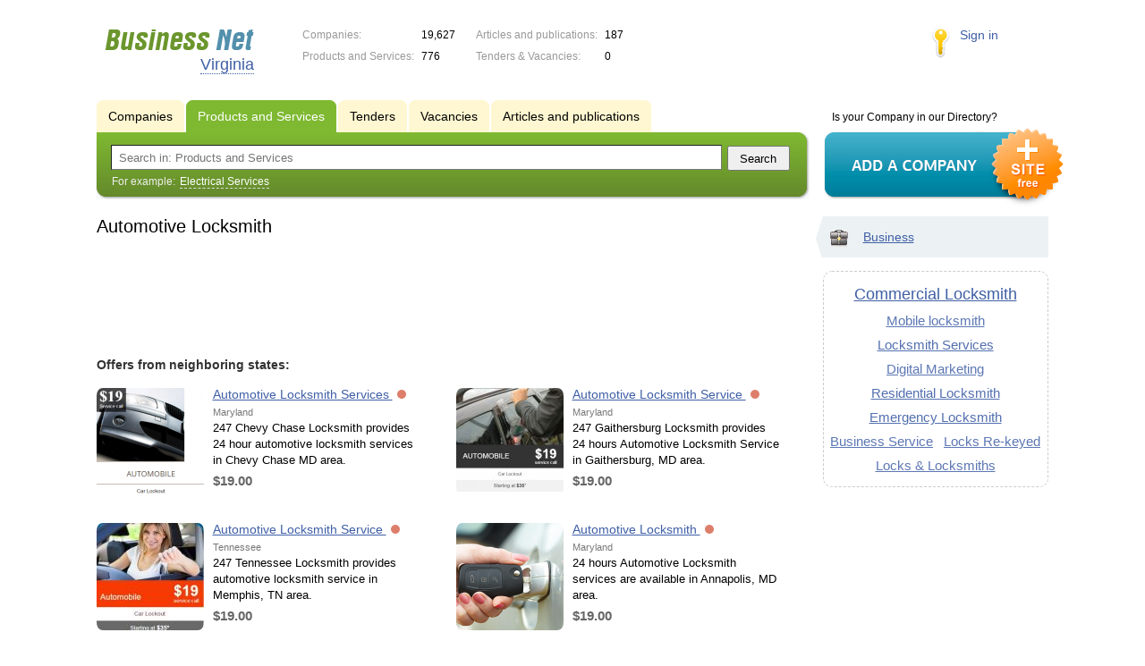

--- FILE ---
content_type: text/html; charset=UTF-8
request_url: https://va.biznet-us.com/goods/automotive_locksmith/
body_size: 4971
content:
<!DOCTYPE html>
<html>
<head>
<meta http-equiv="Content-Type" content="text/html; charset=utf-8">
<meta name="viewport" content="width=device-width,initial-scale=1" />
<title>Automotive Locksmith - Virginia</title>
<meta property="og:image" content="/lib/conf/countries/usa/img/logo.gif" />
<meta property="og:title" content="Automotive Locksmith" />
<link rel="image_src" href="/lib/conf/countries/usa/img/logo.gif" />
<link type="text/css" rel="stylesheet" href="//s.biznet-us.com/css/portal/main.css?1635171381" />
<script type="text/javascript" src="//s.biznet-us.com/lib/3rd_party/jquery/jquery.js?1421526626"></script>
<script type="text/javascript" src="//s.biznet-us.com/js/common.js?1540153145"></script>
<script type="text/javascript" src="//s.biznet-us.com/js/portal/main.js?1645383113"></script>
<script type="text/javascript" src="//s.biznet-us.com/js/pretty_form.js?1494325048"></script>
<link type="text/css" rel="stylesheet" href="//s.biznet-us.com/css/pretty_form.css?1540064032" /><link rel="shortcut icon" href="/favicon.ico" type="image/x-icon">
</head>

<body>
<div class="Page">	
    <div class="Page_in">
		<div class="load-container"><div class="loader"></div></div>        <div class="Container">
		
            <div class="Head">
                <div class="LogoBlock en">
                    <a href="/"><img src="/lib/conf/countries/usa/img/logo.gif" alt="Business Network" /></a>
					<span class="city_name"><span>Virginia</span></span>
                </div>
				
				<div class="StatisBlock">
	<noindex>
	<table>
		<tr><td>Companies:</td><td><span class='number'>19,627</span></td></tr>		<tr><td>Products and Services:</td><td><span class='number'>776</span></td></tr>	</table>
	<table>
		<tr><td>Articles and publications:</td><td><span class='number'>187</span></td></tr>		<tr><td>Tenders & Vacancies:</td><td><span class='number'>0</span></td></tr>	</table>
	</noindex>
</div>				
				                <div class="LoginBlock">
                    <a href="/my/">Sign in</a>
                </div>
								
                <div class="TeaserBlock"></div>
				
				<div id="mobileMenuButton" class="mobileHeaderButtton"></div>
				
				<div class="mobileHeaderRightBlock">
					<div id="mobileSearchButton" class="mobileHeaderButtton"></div>
					<div id="mobileBasketButton" class="mobileHeaderButtton"></div>
				</div>
            </div>
			
			<div class="NaviBlock">
	<div class="BtnAddCompany">
		<div class="title">Is your Company in our Directory?</div>
		<a href="/add/"><img src="/lib/conf/countries/usa/img/add_company_btn.png" /></a>
	</div>

	<div class="SearchBlock">                
		<ul class="switches">
						<li>
								<a href="/firms/automotive_locksmith/">
					<span>Companies</span>
				</a>
							</li>
						<li class="action">
								<a href="/goods/">
					<span>Products and Services</span>
				</a>
							</li>
						<li>
				<noindex>				<a href="/tenders/">
					<span>Tenders</span>
				</a>
				</noindex>			</li>
						<li>
				<noindex>				<a href="/vacancies/">
					<span>Vacancies</span>
				</a>
				</noindex>			</li>
						<li>
				<noindex>				<a href="/news/">
					<span>Articles and publications</span>
				</a>
				</noindex>			</li>
					</ul>
		<form class="search" method="GET" action="/goods/">
			<div class="l"></div><div class="r"></div>
			<div class="input_line">                    	
				<div class="text_input">
					<input type="text" name="text" value="" placeholder="Search in: Products and Services"/>
				</div>                   	
				<input type="submit" class="submit_input" value="Search" />
			</div>
			
						<noindex>
			<div class="example">
				For example: <span>Electrical Services</span>
			</div>
			</noindex>
					</form>
	</div>
</div>			
			<div class="LeftColumn"><div class="LeftColumn_In">
		
	<h1>Automotive Locksmith</h1>
	
	<div id="bEeHkD"></div><div class="vhfhbp"><div class="uehsmd">
				<script async src="//pagead2.googlesyndication.com/pagead/js/adsbygoogle.js"></script>
				<!-- USA_728x90 -->
				<ins id="context_top" class="adsbygoogle"
					 style="display:inline-block;width:100%;height:90px"
					 data-ad-client="ca-pub-2099767783386042"
					 data-ad-slot="7288963216"></ins>
				<script>
				(adsbygoogle = window.adsbygoogle || []).push({});
				</script>
			</div></div>	
	<div class="tagListContent">
		<div class="SubElementsList PhotoList Products">
	<div class='other_regions_disclaimer'>Offers from neighboring states:</div>	<div class="item">
		<div class="item_in">
			<div class="title">
				<a href="https://md.biznet-us.com/goods/11865437/">
					<span class="image"><img src='//f1.biznet-us.com/u_dirs/136/136962/p/5d30f42b60aa9951b2a7d9476c1b8c44.png' onerror="this.src='/img/new/no_photo.png'" alt='Automotive Locksmith Services'><span></span></span>
					Automotive Locksmith Services				</a>
				<noindex>
				<div class="status status_five">
					<div class="status_popup">Information may not be reliable</div>
				</div>
				</noindex>			</div>
			<div class="text">
				<noindex><div class="region">Maryland</div></noindex>				247 Chevy Chase Locksmith provides 24 hour automotive locksmith services in Chevy Chase MD area.				<div class="price_tag">$19.00</div>			</div>
		</div>
	</div>
		<div class="item">
		<div class="item_in">
			<div class="title">
				<a href="https://md.biznet-us.com/goods/11865458/">
					<span class="image"><img src='//f1.biznet-us.com/u_dirs/157/157749/p/190a2b9f4bac290f436a1b518d4744d1.jpg' onerror="this.src='/img/new/no_photo.png'" alt='Automotive Locksmith Service'><span></span></span>
					Automotive Locksmith Service				</a>
				<noindex>
				<div class="status status_five">
					<div class="status_popup">Information may not be reliable</div>
				</div>
				</noindex>			</div>
			<div class="text">
				<noindex><div class="region">Maryland</div></noindex>				247 Gaithersburg Locksmith provides 24 hours Automotive Locksmith Service in Gaithersburg, MD area.				<div class="price_tag">$19.00</div>			</div>
		</div>
	</div>
		<div class="item">
		<div class="item_in">
			<div class="title">
				<a href="https://tenn.biznet-us.com/goods/11865507/">
					<span class="image"><img src='//f1.biznet-us.com/u_dirs/137/137656/p/30b813b63621d6d718138fbecce3603f.jpg' onerror="this.src='/img/new/no_photo.png'" alt='Automotive Locksmith Service'><span></span></span>
					Automotive Locksmith Service				</a>
				<noindex>
				<div class="status status_five">
					<div class="status_popup">Information may not be reliable</div>
				</div>
				</noindex>			</div>
			<div class="text">
				<noindex><div class="region">Tennessee</div></noindex>				247 Tennessee Locksmith provides automotive locksmith service in Memphis, TN area.				<div class="price_tag">$19.00</div>			</div>
		</div>
	</div>
		<div class="item">
		<div class="item_in">
			<div class="title">
				<a href="https://md.biznet-us.com/goods/11860247/">
					<span class="image"><img src='//f1.biznet-us.com/u_dirs/153/153347/p/682be9f9faf86ba530c6aafe4469031d.png' onerror="this.src='/img/new/no_photo.png'" alt='Automotive Locksmith'><span></span></span>
					Automotive Locksmith				</a>
				<noindex>
				<div class="status status_five">
					<div class="status_popup">Information may not be reliable</div>
				</div>
				</noindex>			</div>
			<div class="text">
				<noindex><div class="region">Maryland</div></noindex>				24 hours Automotive Locksmith services are available in Annapolis, MD area.				<div class="price_tag">$19.00</div>			</div>
		</div>
	</div>
		<div class="item">
		<div class="item_in">
			<div class="title">
				<a href="https://md.biznet-us.com/goods/11865448/">
					<span class="image"><img src='//f1.biznet-us.com/u_dirs/136/136655/p/24ce7e4c6c45bfee9efb46c9690cb189.jpg' onerror="this.src='/img/new/no_photo.png'" alt='Automotive Locksmith'><span></span></span>
					Automotive Locksmith				</a>
				<noindex>
				<div class="status status_five">
					<div class="status_popup">Information may not be reliable</div>
				</div>
				</noindex>			</div>
			<div class="text">
				<noindex><div class="region">Maryland</div></noindex>				24 Hour Automotive Locksmith services available in College Park, MD area.				<div class="price_tag">$19.00</div>			</div>
		</div>
	</div>
		<div class="item">
		<div class="item_in">
			<div class="title">
				<a href="https://md.biznet-us.com/goods/11901611/">
					<span class="image"><img src='//f1.biznet-us.com/u_dirs/189/189670/p/0cbcd4bb5535267bf8a5b7568c6399a8.jpg' onerror="this.src='/img/new/no_photo.png'" alt='Eagle Locksmith'><span></span></span>
					Eagle Locksmith				</a>
				<noindex>
				<div class="status status_five">
					<div class="status_popup">Information may not be reliable</div>
				</div>
				</noindex>			</div>
			<div class="text">
				<noindex><div class="region">Maryland</div></noindex>				Eagle Locksmith provides fast, reliable and professional residential, commercial and automotive locksmith services in Maryland, Virginia, Florida and Washington DC area at affordable prices.				<div class="price_tag">$19.00</div>			</div>
		</div>
	</div>
		<div class="item">
		<div class="item_in">
			<div class="title">
				<a href="https://md.biznet-us.com/goods/11865487/">
					<span class="image"><img src='//f1.biznet-us.com/u_dirs/136/136662/p/d7a44c8b2bd1bd83b372193c8b74ef45.jpg' onerror="this.src='/img/new/no_photo.png'" alt='Commercial Locksmith'><span></span></span>
					Commercial Locksmith				</a>
				<noindex>
				<div class="status status_five">
					<div class="status_popup">Information may not be reliable</div>
				</div>
				</noindex>			</div>
			<div class="text">
				<noindex><div class="region">Maryland</div></noindex>				We provide the best commercial locksmith services in Greenbelt, MD area at the most affordable prices.				<div class="price_tag">$19.00</div>			</div>
		</div>
	</div>
	</div>	</div>
	
	</div></div>

<div class="RightColumn">
	<div class="CatalogNavi">
	<ul>
					<li class="action"><span class="arrow"></span>			<a href="/goods/business/">
				<span class="navi_icon navi_icon_business"></span>Business			</a><span></span>
			</li>
			</ul>
</div>
		<div class="TagCloud TagCloud_mini">
		<div class="TagCloud_in">
							<span class="fs10"><a href="/goods/commercial_locksmith/">Commercial Locksmith</a></span>
							<span class="fs7"><a href="/goods/mobile_locksmith/">Mobile locksmith</a></span>
							<span class="fs8"><a href="/goods/locksmith_services/">Locksmith Services</a></span>
							<span class="fs7"><a href="/goods/digital_marketing/">Digital Marketing</a></span>
							<span class="fs8"><a href="/goods/residential_locksmith/">Residential Locksmith</a></span>
							<span class="fs8"><a href="/goods/emergency_locksmith/">Emergency Locksmith</a></span>
							<span class="fs7"><a href="/goods/business_service/">Business Service</a></span>
							<span class="fs7"><a href="/goods/locks_re-keyed/">Locks Re-keyed</a></span>
							<span class="fs7"><a href="/goods/locks_locksmiths/">Locks & Locksmiths</a></span>
					</div>
	</div>
			</div>			 <div class="clear"></div> 
        </div>
    </div>
	
    <div class="Footer">
    	<div class="Footer_in">
            <div class="Counter">
				<script type="text/javascript"><!--
		new Image().src = "//counter.yadro.ru/hit;ds_usa_all?r"+
		escape(document.referrer)+((typeof(screen)=="undefined")?"":
		";s"+screen.width+"*"+screen.height+"*"+(screen.colorDepth?
		screen.colorDepth:screen.pixelDepth))+";u"+escape(document.URL)+
		";"+Math.random();//--></script>
		
		<a href="http://www.liveinternet.ru/stat/ds_usa_all/" target="_blank" rel="nofollow">
		<img src="//counter.yadro.ru/logo;ds_all?44.1"
		alt="" border="0" width="1" height="1"/></a>

<!-- Yandex.Metrika counter -->
		<script type="text/javascript">
		(function (d, w, c) {
			(w[c] = w[c] || []).push(function() {
				try {w.yaCounter19587748 = new Ya.Metrika({id:19587748});
w.yaCounter84239776 = new Ya.Metrika({id:84239776, webvisor: true, clickmap: true, accurateTrackBounce: true});
} catch(e) { }
			});

			var n = d.getElementsByTagName("script")[0],
				s = d.createElement("script"),
				f = function () { n.parentNode.insertBefore(s, n); };
			s.type = "text/javascript";
			s.async = true;
			s.src = (d.location.protocol == "https:" ? "https:" : "http:") + "//mc.yandex.ru/metrika/watch.js";

			if (w.opera == "[object Opera]") {
				d.addEventListener("DOMContentLoaded", f, false);
			} else { f(); }
		})(document, window, "yandex_metrika_callbacks");
		</script><noscript><div><img src="//mc.yandex.ru/watch/19587748" style="position:absolute; left:-9999px;" alt="" /></div></noscript>
<noscript><div><img src="//mc.yandex.ru/watch/84239776" style="position:absolute; left:-9999px;" alt="" /></div></noscript>
<!-- /Yandex.Metrika counter -->            </div>
			            <div class="FNavi">
                <ul>
                    <li><a href="/about/">About the project</a></li>
                                    </ul>
            </div>
            <div class="FDescription">
                <div class="seo_text"><strong>Virginia</strong><br>company, product and service directory</div>
                <div class="copyright">Business Network 2008-2026<br>All rights reserved</div>
            </div>            
    	</div>
    </div>
	
	<div class="mobileSidebar">
		<div class="close">×</div>
		
		<div class="mobileSidebarInner">
			<noindex>
			<label for="regionSelector" class="regionSelector">
				Location:				<select id="regionSelector">
				<option value="al.biznet-us.com">Alabama</option><option value="ak.biznet-us.com">Alaska</option><option value="az.biznet-us.com">Arizona</option><option value="ar.biznet-us.com">Arkansas</option><option value="ca.biznet-us.com">California</option><option value="co.biznet-us.com">Colorado</option><option value="ct.biznet-us.com">Connecticut</option><option value="de.biznet-us.com">Delaware</option><option value="fl.biznet-us.com">Florida</option><option value="ga.biznet-us.com">Georgia</option><option value="hi.biznet-us.com">Hawaii</option><option value="id.biznet-us.com">Idaho</option><option value="il.biznet-us.com">Illinois</option><option value="in.biznet-us.com">Indiana</option><option value="ia.biznet-us.com">Iowa</option><option value="ks.biznet-us.com">Kansas</option><option value="kent.biznet-us.com">Kentucky</option><option value="la.biznet-us.com">Louisiana</option><option value="me.biznet-us.com">Maine</option><option value="md.biznet-us.com">Maryland</option><option value="ma.biznet-us.com">Massachusetts</option><option value="mi.biznet-us.com">Michigan</option><option value="mn.biznet-us.com">Minnesota</option><option value="ms.biznet-us.com">Mississippi</option><option value="mo.biznet-us.com">Missouri</option><option value="mt.biznet-us.com">Montana</option><option value="ne.biznet-us.com">Nebraska</option><option value="nv.biznet-us.com">Nevada</option><option value="nh.biznet-us.com">New Hampshire</option><option value="nj.biznet-us.com">New Jersey</option><option value="nm.biznet-us.com">New Mexico</option><option value="ny.biznet-us.com">New York</option><option value="nc.biznet-us.com">North Carolina</option><option value="nd.biznet-us.com">North Dakota</option><option value="oh.biznet-us.com">Ohio</option><option value="ok.biznet-us.com">Oklahoma</option><option value="or.biznet-us.com">Oregon</option><option value="pa.biznet-us.com">Pennsylvania</option><option value="ri.biznet-us.com">Rhode Island</option><option value="sc.biznet-us.com">South Carolina</option><option value="sd.biznet-us.com">South Dakota</option><option value="tenn.biznet-us.com">Tennessee</option><option value="tex.biznet-us.com">Texas</option><option value="ut.biznet-us.com">Utah</option><option value="vt.biznet-us.com">Vermont</option><option value="va.biznet-us.com" selected>Virginia</option><option value="wa.biznet-us.com">Washington</option><option value="dc.biznet-us.com">Washington, D.C.</option><option value="wv.biznet-us.com">West Virginia</option><option value="wi.biznet-us.com">Wisconsin</option><option value="wy.biznet-us.com">Wyoming</option>				</select>
			</label>
			</noindex>
			
			<div class="sidebarTopMenu"></div>
		</div>
	</div>
</div>

<script type="text/javascript">
var region_id = '46';

(function() {
	var hasYandexDirectBlocks = document.getElementsByClassName('yad').length > 0;
	var isYandexDirectLoaded = Boolean(window.Ya && window.Ya.Context);
	
	var adv = 0;
	if (hasYandexDirectBlocks) {
		adv = isYandexDirectLoaded ? 2 : 1;
	}

	var stat_src = "/stat_counter.php"
	+ "?url=" + escape(document.URL)
	+ "&ref=" + escape(document.referrer)
	+ "&region=46" + "&firm=0" + "&user=0"
	+ "&type=1" + "&subtype=10" + "&uid=11120"
	+ "&adv=" + adv
	+ "&sign=38e9e4eab51d0073a0e374763e9ac82d" + "&date=1768701871" + "&rand=" + Math.random();

	document.write('<sc' + 'ript type="text/javascript" src="' + stat_src + '"></sc' + 'ript>');
})();
</script>
<script type="text/javascript" src="//s.biznet-us.com/lib/3rd_party/fancybox3/jquery.fancybox.min.js?1494325048"></script>
<link type="text/css" rel="stylesheet" href="//s.biznet-us.com/lib/3rd_party/fancybox3/jquery.fancybox.min.css?1494325048" />
<link type="text/css" rel="stylesheet" href="//s.biznet-us.com/css/share.css?1496503660" />
<script type="text/javascript" src="//s.biznet-us.com/js/share.js?1496503660"></script>
<script type="text/javascript" src="//s.biznet-us.com/js/cdek.js?1540061116"></script>
<script type="text/javascript" src="//s.biznet-us.com/js/basket.js?1540061116"></script>
<link type="text/css" rel="stylesheet" href="//s.biznet-us.com/css/basket.css?1540061116" />

</body>
</html>

--- FILE ---
content_type: text/html; charset=utf-8
request_url: https://www.google.com/recaptcha/api2/aframe
body_size: 267
content:
<!DOCTYPE HTML><html><head><meta http-equiv="content-type" content="text/html; charset=UTF-8"></head><body><script nonce="oJVYygQBa1HSHtE9eO-fJA">/** Anti-fraud and anti-abuse applications only. See google.com/recaptcha */ try{var clients={'sodar':'https://pagead2.googlesyndication.com/pagead/sodar?'};window.addEventListener("message",function(a){try{if(a.source===window.parent){var b=JSON.parse(a.data);var c=clients[b['id']];if(c){var d=document.createElement('img');d.src=c+b['params']+'&rc='+(localStorage.getItem("rc::a")?sessionStorage.getItem("rc::b"):"");window.document.body.appendChild(d);sessionStorage.setItem("rc::e",parseInt(sessionStorage.getItem("rc::e")||0)+1);localStorage.setItem("rc::h",'1768701875669');}}}catch(b){}});window.parent.postMessage("_grecaptcha_ready", "*");}catch(b){}</script></body></html>